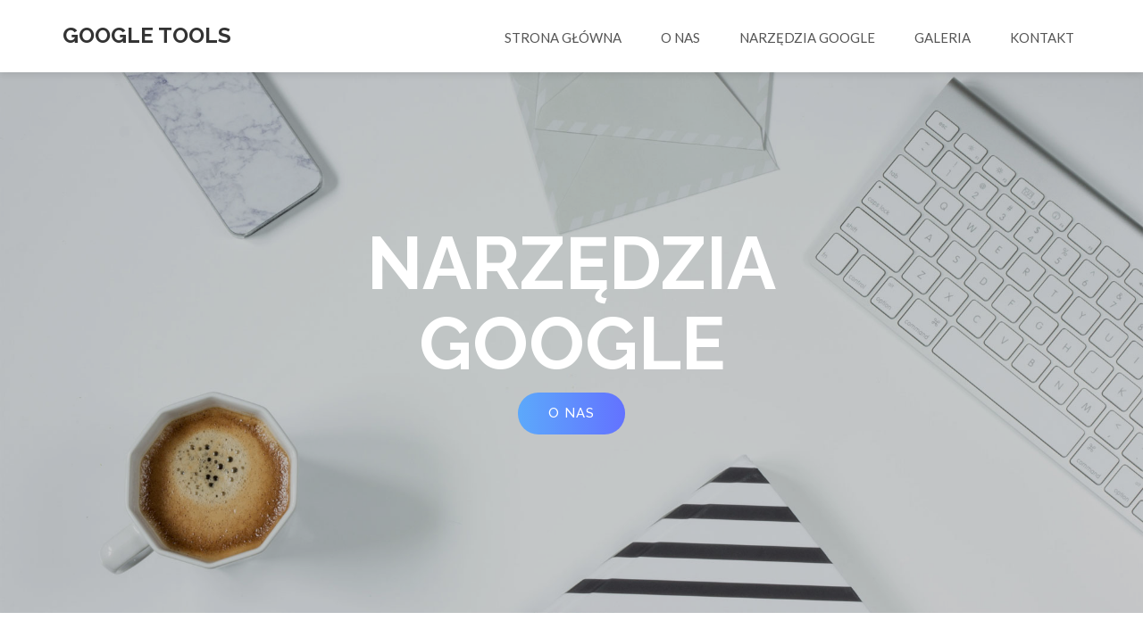

--- FILE ---
content_type: text/html
request_url: https://www.zaplanujkariere.pl/google-search-console.html
body_size: 4134
content:
<!DOCTYPE html>
<html lang="en">
<head>
<meta charset="utf-8">
<meta name="viewport" content="width=device-width, initial-scale=1">
<title>Google Search Console - Google Tools</title>
<meta name="description" content="">
<meta name="author" content="">

<link rel="shortcut icon" href="img/favicon.ico" type="image/x-icon">
<link rel="apple-touch-icon" href="img/apple-touch-icon.png">
<link rel="apple-touch-icon" sizes="72x72" href="img/apple-touch-icon-72x72.png">
<link rel="apple-touch-icon" sizes="114x114" href="img/apple-touch-icon-114x114.png">

<link rel="stylesheet" type="text/css"  href="css/bootstrap.css">
<link rel="stylesheet" type="text/css" href="fonts/font-awesome/css/font-awesome.css">

<link rel="stylesheet" type="text/css" href="css/style.css">
<link rel="stylesheet" type="text/css" href="css/nivo-lightbox/nivo-lightbox.css">
<link rel="stylesheet" type="text/css" href="css/nivo-lightbox/default.css">
<link href="https://fonts.googleapis.com/css?family=Open+Sans:300,400,600,700" rel="stylesheet">
<link href="https://fonts.googleapis.com/css?family=Lato:400,700" rel="stylesheet">
<link href="https://fonts.googleapis.com/css?family=Raleway:300,400,500,600,700,800,900" rel="stylesheet">

<!-- HTML5 shim and Respond.js for IE8 support of HTML5 elements and media queries -->
<!-- WARNING: Respond.js doesn't work if you view the page via file:// -->
<!--[if lt IE 9]>
      <script src="https://oss.maxcdn.com/html5shiv/3.7.2/html5shiv.min.js"></script>
      <script src="https://oss.maxcdn.com/respond/1.4.2/respond.min.js"></script>
    <![endif]-->
</head>
<body id="page-top" data-spy="scroll" data-target=".navbar-fixed-top">
<nav id="menu" class="navbar navbar-default navbar-fixed-top">
  <div class="container"> 
    <div class="navbar-header">
      <button type="button" class="navbar-toggle collapsed" data-toggle="collapse" data-target="#bs-example-navbar-collapse-1"> <span class="sr-only">Toggle navigation</span> <span class="icon-bar"></span> <span class="icon-bar"></span> <span class="icon-bar"></span> </button>
      <a class="navbar-brand page-scroll" href="#page-top">Google Tools</a> </div>
    
    <div class="collapse navbar-collapse" id="bs-example-navbar-collapse-1">
      <ul class="nav navbar-nav navbar-right">
        <li><a href="/">Strona główna</a></li>
        <li><a href="/#about">O nas</a></li>
        <li><a href="#services" class="page-scroll">Narzędzia Google</a></li>
        <li><a href="#portfolio" class="page-scroll">Galeria</a></li>
        <li><a href="#contact" class="page-scroll">Kontakt</a></li>
      </ul>
    </div>
  </div>
</nav>
<header id="header">
  <div class="intro">
    <div class="overlay">
      <div class="container">
        <div class="row">
          <div class="col-md-8 col-md-offset-2 intro-text">
            <h2>Narzędzia Google<span></span></h2>
            <a href="/#about" class="btn btn-custom btn-lg page-scroll">O nas</a> </div>
        </div>
      </div>
    </div>
  </div>
</header>
<div id="about">
  <div class="container">
    <div class="row">
      <div class="col-xs-12 col-md-12">
        <div class="about-text">
          <h1>Google Search Console</h1>
          
<p>Darmowe narzędzie (dawnej znane jako Google Webmaster Tools) udostępnione przez Google służące do zarządzania i monitorowania strony internetowej. Jest to podstawowe narzędzia w procesie pozycjonowania strony m.in. do przeprowadzania <a target="_blank" href="https://www.bauerseo.pl/analiza-audyt-seo.html">analizy SEO</a>. Pozwala na sprawdzenie stanu indeksowania strony oraz jej podstawowych błędów optymalizacyjnych  i tego jak postrzegają ją roboty wyszukiwarek. Natomiast jego nieumiejętne stosowanie może doprowadzić do spadku widoczności strony a w skrajnym wypadku nawet do usunięcia całej witryny z wyników wyszukiwania.</p>

<h2>Dla Kogo</h2>
<p>Narzędzie jest bardzo intuicyjne i proste w obsłudze. Korzystać powinien z niego praktycznie każdy od nowego właściciela strony po specjalistę z branży Seo czy administratora strony włącznie. Posiada on wiele przydatnych funkcji które po krótce opiszemy poniżej.</p>  

<h2>Funkcje</h2>
<h3>1. Wiadomości</h3>
<p>Firma Google udostępnia w niej najważniejsze informacje związane z Twoją stroną. Wiadomości mogą zawierać zarówno porady jak i informację o krytycznych błędach na stronie.</p>
<img src="img/gsc1.jpg" />
<br /><br /><br />
<h3>2. Wygląd w wyszukiwarce</h3>
<p>Przedstawione są informacje na temat stanu wyświetlania Twojej witryny w tym między innymi analiza danych strukturalnych na stronie a także możliwe udoskonalenia HTML.</p>
<img src="img/gsc2.jpg" />
<br /><br /><br />
<h3>3. Ruch związany z wyszukiwaniem</h3>
<p>Narzędzie to pozwala na analizę widoczności naszej witryny w naturalnych wynikach wyszukiwania. Sprawdzimy wyświetlenia, kliknięcie czy też średnią pozycję słów kluczowych w wynikach wyszukiwania. W sekcji tej mamy także możliwość weryfikacji linków wewnętrznych oraz zewnętrznych które kierują do naszej witryny. Możemy także zweryfikować czy na domenę nie została nałożona kara ręczna przez firmę Google, ustawić kierowanie międzynarodowe a także sprawdzić stan witryny pod kątem urządzeń mobilnych.</p>
<img src="img/gsc3.jpg" />
<br /><br /><br />
<h3>4. Indeks Google</h3>
<p>Przedstawia raport na temat stanu indeksacji witryny, blokowanych dla robotów zasobach a także pozwala na usuniecie z wyników wyszukiwania poszczególnych adresów stron.</p>
<img src="img/gsc4.jpg" />
<br /><br /><br />
<h3>5. Indeksowanie</h3>
<p>W tej sekcji przedstawione są najistotniejsze informacje związane ze statystykami oraz błędami indeksowania strony zarówno dla wersji desktopowych jak i mobilnych, które mogą negatywnie przełożyć się na pozycjonowanie serwisu. Możemy także pobrać stronę w celu weryfikacji jak jest postrzegana przez roboty wyszukiwarek. Istnieje także możliwość przetestowania pliku robots.txt, zgłoszenia mapy witryny w celu lepszej indeksacji strony a także konfiguracji poszczególnych parametrów w adresach url.</p>
<img src="img/gsc5.jpg" />
<br /><br /><br />
<h3>6. Problemy dotyczące bezpieczeństwa</h3>
<p>Zawarte są informacje w przypadku ataku hakerskeigo dokonanego na stronę dzięki czemu możemy w szybki sposób zareagować na włamanie.</p>
<img src="img/gsc6.jpg" />
<br /><br /><br />
<h3>7. Narzędzia internetowe</h3>
<p>Opisane są w nim inne przydatne narzędzia mogące mieć wpływa na działanie i stan Twojej witryny.</p>
<img src="img/gsc7.jpg" />
<br /><br /><br />
<h2>Dlaczego warto</h2>
<p>Dzięki dostępowi do Google Search Console mamy szeroki zakres wiedzy o stanie naszej strony. Od możliwości monitorowania witryny w wynikach wyszukiwania, przez przesyłanie nowych treści do indeksacji, monitorowania stanu w wynikach mobilnych, linkach prowadzących do strony aż do weryfikacji problemów związanych ze spamem i złośliwym oprogramowaniem. Dzięki temu narzędziu możemy mieć pewność że roboty Google mają pełny dostęp do zawartości serwisu.</p>

        </div>
      </div>
    </div>
  </div>
</div>
<div id="services" class="text-center">
  <div class="container">
    <div class="section-title">
      <h2>Narzędzia Google</h2>
      <p>Podstawowe i ogólnodostępne narzędzia udostępnione przez Google</p>
    </div>
    <div class="row">
      <div class="col-md-4"> <i class="fa fa-diamond"></i>
        <div class="service-desc">
          <h3><a href="google-search-console.html">Google Search Console</a></a></h3>
        </div>
      </div>
      <div class="col-md-4"> <i class="fa fa-pie-chart"></i>
        <div class="service-desc">
          <h3><a href="google-analytics.html">Google Analytics</a></h3>
        </div>
      </div>
      <div class="col-md-4"> <i class="fa fa-line-chart"></i>
        <div class="service-desc">
          <h3><a href="google-adwords.html">Google AdWords</a></h3>
        </div>
      </div>
    </div>
    <div class="row">
      <div class="col-md-4"> <i class="fa fa-rocket"></i>
        <div class="service-desc">
          <h3><a href="pagespeed-insights.html">PageSpeed Insights</a></h3>
        </div>
      </div>
      <div class="col-md-4"> <i class="fa fa-folder"></i>
        <div class="service-desc">
          <h3><a href="structured-data-testing-tool.html">Structured Data Testing Tool</a></h3>
        </div>
      </div>
      <div class="col-md-4"> <i class="fa fa-mobile-phone"></i>
        <div class="service-desc">
          <h3><a href="mobile-friendly-test.html">Mobile Friendly Test</a></h3>
        </div>
      </div>
    </div>
        <div class="row">
      <div class="col-md-4">
      </div>
      <div class="col-md-4"> <i class="fa fa-plug"></i>
        <div class="service-desc">
          <h3><a href="test-my-site.html">Test my site</a></h3>
        </div>
      </div>
      <div class="col-md-4"> 
      </div>
    </div>
  </div>
</div>
<div id="portfolio" class="text-center">
  <div class="container">
    <div class="section-title">
      <h2>Galeria</h2>
      <p>Przykładowe zrzuty ekranowe</p>
    </div>
    <div class="row">
      <div class="portfolio-items">
        <div class="col-sm-6 col-md-4 col-lg-4">
          <div class="portfolio-item">
            <div class="hover-bg"> <a href="img/portfolio/01-large.jpg" data-lightbox-gallery="gallery1">
              <div class="hover-text">
              </div>
              <img src="img/portfolio/01-small.jpg" class="img-responsive"> </a> </div>
          </div>
        </div>
        <div class="col-sm-6 col-md-4 col-lg-4">
          <div class="portfolio-item">
            <div class="hover-bg"> <a href="img/portfolio/02-large.jpg" data-lightbox-gallery="gallery1">
              <div class="hover-text">
              </div>
              <img src="img/portfolio/02-small.jpg" class="img-responsive"> </a> </div>
          </div>
        </div>
        <div class="col-sm-6 col-md-4 col-lg-4">
          <div class="portfolio-item">
            <div class="hover-bg"> <a href="img/portfolio/03-large.jpg" data-lightbox-gallery="gallery1">
              <div class="hover-text">
              </div>
              <img src="img/portfolio/03-small.jpg" class="img-responsive"> </a> </div>
          </div>
        </div>
        <div class="col-sm-6 col-md-4 col-lg-4">
          <div class="portfolio-item">
            <div class="hover-bg"> <a href="img/portfolio/04-large.jpg" data-lightbox-gallery="gallery1">
              <div class="hover-text">
              </div>
              <img src="img/portfolio/04-small.jpg" class="img-responsive"> </a> </div>
          </div>
        </div>
        <div class="col-sm-6 col-md-4 col-lg-4">
          <div class="portfolio-item">
            <div class="hover-bg"> <a href="img/portfolio/05-large.jpg" data-lightbox-gallery="gallery1">
              <div class="hover-text">
              </div>
              <img src="img/portfolio/05-small.jpg" class="img-responsive"> </a> </div>
          </div>
        </div>
        <div class="col-sm-6 col-md-4 col-lg-4">
          <div class="portfolio-item">
            <div class="hover-bg"> <a href="img/portfolio/06-large.jpg" data-lightbox-gallery="gallery1">
              <div class="hover-text">
              </div>
              <img src="img/portfolio/06-small.jpg" class="img-responsive"> </a> </div>
          </div>
        </div>
      </div>
    </div>
  </div>
</div>
<div id="contact">
  <div class="container">
    <div class="col-md-8">
      <div class="row">
        <div class="section-title">
          <h2>Formularz kontaktowy</h2>
          <p>Prześlij do nas maila a skontaktujemy się w możliwie najkrótszym czasie.</p>
        </div>
        <form name="sentMessage" id="contactForm" novalidate>
          <div class="row">
            <div class="col-md-6">
              <div class="form-group">
                <input type="text" id="name" class="form-control" placeholder="Imię" required="required">
                <p class="help-block text-danger"></p>
              </div>
            </div>
            <div class="col-md-6">
              <div class="form-group">
                <input type="email" id="email" class="form-control" placeholder="E-mail" required="required">
                <p class="help-block text-danger"></p>
              </div>
            </div>
          </div>
          <div class="form-group">
            <textarea name="message" id="message" class="form-control" rows="4" placeholder="Wiadomość" required></textarea>
            <p class="help-block text-danger"></p>
          </div>
          <div id="success"></div>
          <button type="submit" class="btn btn-custom btn-lg">Wyślij</button>
        </form>
      </div>
    </div>
    <div class="col-md-3 col-md-offset-1 contact-info">
      <div class="contact-item">
        <h3>Informacje kontaktowe</h3>
      <div class="contact-item">
        <p><span><i class="fa fa-envelope-o"></i> Email</span> <span class="mailowy">admin@</span></p>
      </div>
    </div>
  </div>
</div>
<div id="footer">
  <div class="container text-center">
    <p>&copy; 2018 Wszelkie prawa zastrzeżone</p>
  </div>
</div>
<script type="text/javascript" src="js/jquery.1.11.1.js"></script> 
<script type="text/javascript" src="js/bootstrap.js"></script> 
<script type="text/javascript" src="js/SmoothScroll.js"></script> 
<script type="text/javascript" src="js/nivo-lightbox.js"></script> 
<script type="text/javascript" src="js/jqBootstrapValidation.js"></script> 
<script type="text/javascript" src="js/contact_me.js"></script> 
<script type="text/javascript" src="js/main.js"></script>
<script>
    var domain = window.location.hostname;
    var domain = domain.replace("www.", "");
    $('span.mailowy').append(domain);
    </script>
<script defer src="https://static.cloudflareinsights.com/beacon.min.js/vcd15cbe7772f49c399c6a5babf22c1241717689176015" integrity="sha512-ZpsOmlRQV6y907TI0dKBHq9Md29nnaEIPlkf84rnaERnq6zvWvPUqr2ft8M1aS28oN72PdrCzSjY4U6VaAw1EQ==" data-cf-beacon='{"version":"2024.11.0","token":"9e934ccfac31456190f5a1f22255189a","r":1,"server_timing":{"name":{"cfCacheStatus":true,"cfEdge":true,"cfExtPri":true,"cfL4":true,"cfOrigin":true,"cfSpeedBrain":true},"location_startswith":null}}' crossorigin="anonymous"></script>
</body>
</html>

--- FILE ---
content_type: text/css
request_url: https://www.zaplanujkariere.pl/css/style.css
body_size: 2218
content:
body, html {
	font-family: 'Open Sans', sans-serif;
	text-rendering: optimizeLegibility !important;
	-webkit-font-smoothing: antialiased !important;
	color: #777;
	font-weight: 400;
	width: 100% !important;
	height: 100% !important;
}
h2, h3, h4 {
	font-family: 'Raleway', sans-serif;
}
h2 {
	text-transform: uppercase;
	margin: 0 0 20px 0;
	font-weight: 800;
	font-size: 36px;
	color: #333;
}
h3 {
	font-size: 20px;
	font-weight: 600;
	color: #333;
}
h4 {
	font-size: 18px;
	color: #333;
	font-weight: 600;
}
h5 {
	text-transform: uppercase;
	font-weight: 700;
	line-height: 20px;
}
p {
	font-size: 15px;
}
p.intro {
	margin: 12px 0 0;
	line-height: 24px;
}
a {
	color: #608dfd;
	font-weight: 400;
}
a:hover, a:focus {
	text-decoration: none;
	color: #608dfd;
}
ul, ol {
	list-style: none;
}
ul, ol {
	padding: 0;
	webkit-padding: 0;
	moz-padding: 0;
}
hr {
	height: 2px;
	width: 70px;
	text-align: center;
	position: relative;
	background: #1E7A46;
	margin-bottom: 20px;
	border: 0;
}
/* Navigation */
#menu {
	padding: 15px;
	transition: all 0.8s;
}
#menu.navbar-default {
	background-color: #fff;
	border-color: rgba(231, 231, 231, 0);
	box-shadow: 0 0 10px rgba(0,0,0,0.15)
}
#menu a.navbar-brand {
	font-family: 'Raleway', sans-serif;
	font-size: 24px;
	font-weight: 700;
	color: #333;
	text-transform: uppercase;
}
#menu.navbar-default .navbar-nav > li > a {
	font-family: 'Lato', sans-serif;
	text-transform: uppercase;
	color: #555;
	font-size: 15px;
	font-weight: 400;
	padding: 8px 2px;
	border-radius: 0;
	margin: 9px 20px 0 20px;
}
#menu.navbar-default .navbar-nav > li > a:after {
	display: block;
	position: absolute;
	left: 0;
	bottom: -1px;
	width: 0;
	height: 2px;
	background: linear-gradient(to right, #6372ff 0%, #5ca9fb 100%);
	content: "";
	transition: width 0.2s;
}
#menu.navbar-default .navbar-nav > li > a:hover:after {
	width: 100%;
}
.navbar-default .navbar-nav > .active > a, .navbar-default .navbar-nav > .active > a:hover, .navbar-default .navbar-nav > .active > a:focus {
	background-color: transparent;
}
.navbar-default .navbar-nav > .active > a:after, .navbar-default .navbar-nav > .active > a:hover:after, .navbar-default .navbar-nav > .active > a:focus:after {
	display: block !important;
	position: absolute !important;
	left: 0 !important;
	bottom: -1px !important;
	width: 100% !important;
	height: 2px !important;
	background: linear-gradient(to right, #6372ff 0%, #5ca9fb 100%) !important;
	content: "" !important;
	transition: width 0.2s !important;
}
.navbar-toggle {
	border-radius: 0;
}
.navbar-default .navbar-toggle:hover, .navbar-default .navbar-toggle:focus {
	background-color: #fff;
	border-color: #608dfd;
}
.navbar-default .navbar-toggle:hover>.icon-bar {
	background-color: #608dfd;
}
.section-title {
	margin-bottom: 70px;
}
.section-title h2 {
	position: relative;
	margin-top: 10px;
	margin-bottom: 15px;
	padding-bottom: 15px;
}
.section-title h2::after {
	position: absolute;
	content: "";
	background: linear-gradient(to right, #5ca9fb 0%, #6372ff 100%);
	height: 4px;
	width: 60px;
	bottom: 0;
	margin-left: -30px;
	left: 50%;
}
.section-title p {
	font-size: 18px;
}
.btn-custom {
	font-family: 'Raleway', sans-serif;
	text-transform: uppercase;
	color: #fff;
	background-color: #5ca9fb;
	background-image: linear-gradient(to right, #5ca9fb 0%, #6372ff 100%);
	padding: 14px 34px;
	letter-spacing: 1px;
	margin: 0;
	font-size: 15px;
	font-weight: 500;
	border-radius: 25px;
	transition: all 0.5s linear;
	border: 0;
}
.btn-custom:hover, .btn-custom:focus, .btn-custom.focus, .btn-custom:active, .btn-custom.active {
	color: #fff;
	background-image: none;
	background-color: #6372ff;
}
.btn:active, .btn.active {
	background-image: none;
	outline: 0;
	-webkit-box-shadow: none;
	box-shadow: none;
}
a:focus, .btn:focus, .btn:active:focus, .btn.active:focus, .btn.focus, .btn:active.focus, .btn.active.focus {
	outline: none;
	outline-offset: none;
}
/* Header Section */
.intro {
	display: table;
	width: 100%;
	padding: 0;
	background: url(../img/intro-bg.jpg) center center no-repeat;
	background-color: #e5e5e5;
	-webkit-background-size: cover;
	-moz-background-size: cover;
	background-size: cover;
	-o-background-size: cover;
}
.intro .overlay {
	background: rgba(0,0,0,0.2);
}
.intro h1, .intro h2 {
	font-family: 'Raleway', sans-serif;
	color: #fff;
	font-size: 82px;
	font-weight: 700;
	text-transform: uppercase;
	margin-top: 0;
	margin-bottom: 10px;
}
.intro h1 span, .intro h2 span {
	font-weight: 800;
	color: #5ca9fb;
}
.intro p {
	color: #fff;
	font-size: 22px;
	font-weight: 300;
	line-height: 30px;
	margin: 0 auto;
	margin-bottom: 60px;
}
header .intro-text {
	padding-top: 250px;
	padding-bottom: 200px;
	text-align: center;
}
/* Features Section */
#features {
	padding: 100px 0;
	background: #f6f6f6;
}
#features i.fa {
	font-size: 38px;
	margin-bottom: 20px;
	transition: all 0.5s;
	color: #fff;
	width: 100px;
	height: 100px;
	padding: 30px 0;
	border-radius: 50%;
	background: linear-gradient(to right, #6372ff 0%, #5ca9fb 100%);
	box-shadow: 10px 10px 10px rgba(0,0,0,.05);
}
/* About Section */
#about {
	padding: 100px 0;
}
#about h3 {
	font-size: 22px;
	margin: 0 0 20px 0;
}
#about h2, #about h1 {
	position: relative;
	margin-bottom: 15px;
	padding-bottom: 15px;
  color: #333;
    font-size: 36px;
    font-weight: 800;
    font-family: "Raleway",sans-serif;
    text-transform: uppercase;
}
#about h2::after, #about h1::after {
	position: absolute;
	content: "";
	background: linear-gradient(to right, #5ca9fb 0%, #6372ff 100%);
	height: 4px;
	width: 60px;
	bottom: 0;
	left: 0;
}
#about .about-text li {
	margin-bottom: 6px;
	margin-left: 6px;
	list-style: none;
	padding: 0;
}
#about .about-text li:before {
	content: '\f00c';
	font-family: 'FontAwesome';
	color: #5ca9fb;
	font-size: 11px;
	font-weight: 300;
	padding-right: 8px;
}
#about img {
	max-width: 800px;
	margin-top: 10px;
	background: #fff;
	border-right: 0;
	box-shadow: 0 0 50px rgba(0,0,0,0.06);
}
#about p {
	line-height: 24px;
	margin: 30px 0;
}
/* Services Section */
#services {
	padding: 100px 0;
	background: linear-gradient(to right, #6372ff 0%, #5ca9fb 100%);
	color: #fff;
}
#services .service-desc {
	margin: 10px 10px 20px;
}
#services h2 {
	color: #fff;
}
#services .section-title h2::after {
	position: absolute;
	content: "";
	background: rgba(255,255,255,.3);
	height: 4px;
	width: 60px;
	bottom: 0;
	margin-left: -30px;
	left: 50%;
}
#services i.fa {
	font-size: 42px;
	width: 120px;
	height: 120px;
	padding: 40px 0;
	background: linear-gradient(to right, #6372ff 0%, #5ca9fb 100%);
	border-radius: 50%;
	color: #fff;
	box-shadow: 10px 10px 10px rgba(0,0,0,.05);
}
#services h3 {
	font-weight: 500;
	padding: 5px 0;
	color: #fff;
}
#services h3 a {
  color: #fff;
   font-weight: 500;
}
#services h3 a:hover {
  color: #ddd;
}
#services p {
	color: rgba(255,255,255,.75);
}
#services .service-desc {
	margin-bottom: 40px;
}
/* Portfolio Section */
#portfolio {
	padding: 100px 0;
}
.portfolio-item {
	margin: 1px -15px 0 -14px;
	padding: 0;
}
.portfolio-item .hover-bg {
	overflow: hidden;
	position: relative;
	margin: 0;
}
.hover-bg .hover-text {
	position: absolute;
	text-align: center;
	margin: 0 auto;
	color: #fff;
	background: linear-gradient(to right, rgba(99,114,255,0.8) 0%, rgba(92,169,251,0.8) 100%);
	padding: 30% 0 0 0;
	height: 100%;
	width: 100%;
	opacity: 0;
	transition: all 0.5s;
}
.hover-bg .hover-text>h4 {
	opacity: 0;
	color: #fff;
	-webkit-transform: translateY(100%);
	transform: translateY(100%);
	transition: all 0.3s;
	font-size: 18px;
	letter-spacing: 1px;
	font-weight: 500;
	text-transform: uppercase;
}
.hover-bg:hover .hover-text>h4 {
	opacity: 1;
	-webkit-backface-visibility: hidden;
	-webkit-transform: translateY(0);
	transform: translateY(0);
}
.hover-bg:hover .hover-text {
	opacity: 1;
}
/* Testimonials Section */
#testimonials {
	padding: 100px 0;
	background: #f6f6f6;
}
#testimonials i {
	color: #e6e6e6;
	font-size: 32px;
	margin-bottom: 20px;
}
.testimonial {
	position: relative;
	padding: 20px;
}
.testimonial-image {
	float: left;
	margin-right: 15px;
}
.testimonial-image, .testimonial-image img {
	display: block;
	width: 64px;
	height: 64px;
	border-radius: 50%;
}
.testimonial-content {
	position: relative;
	overflow: hidden;
}
.testimonial-content p {
	margin-bottom: 0;
	font-size: 14px;
	font-style: italic;
}
.testimonial-meta {
	margin-top: 10px;
	font-size: 15px;
	font-weight: 600;
	color: #666;
}
/* Team Section */
#team {
	padding: 100px 0;
}
#team h4 {
	margin: 5px 0;
}
#team .team-img {
	width: 240px;
}
#team .thumbnail {
	background: transparent;
	border: 0;
}
#team .thumbnail .caption {
	padding: 10px 0 0 0;
	color: #888;
}
/* Contact Section */
#contact {
	padding: 100px 0 60px 0;
	background: linear-gradient(to right, #6372ff 0%, #5ca9fb 100%);
	color: rgba(255,255,255,.75);
}
#contact .section-title {
	margin-bottom: 40px;
}
#contact .section-title p {
	font-size: 16px;
}
#contact h2 {
	color: #fff;
	margin-top: 10px;
	margin-bottom: 15px;
	padding-bottom: 15px;
}
#contact .section-title h2::after {
	position: absolute;
	content: "";
	background: rgba(255,255,255,.3);
	height: 4px;
	width: 60px;
	bottom: 0;
	left: 30px;
}
#contact h3 {
	color: #fff;
	margin-top: 80px;
	margin-bottom: 25px;
	padding-bottom: 20px;
	font-weight: 400;
}
#contact form {
	padding-top: 20px;
}
#contact .text-danger {
	color: #cc0033;
	text-align: left;
}
#contact .btn-custom {
	margin: 30px 0;
	background: transparent;
	border: 2px solid #fff;
}
#contact .btn-custom:hover {
	color: #1f386e;
	background: #fff;
}
label {
	font-size: 12px;
	font-weight: 400;
	font-family: 'Open Sans', sans-serif;
	float: left;
}
#contact .form-control {
	display: block;
	width: 100%;
	padding: 6px 12px;
	font-size: 16px;
	line-height: 1.42857143;
	color: #444;
	background-color: #fff;
	background-image: none;
	border: 1px solid #ddd;
	border-radius: 0;
	-webkit-box-shadow: none;
	box-shadow: none;
	-webkit-transition: none;
	-o-transition: none;
	transition: none;
}
#contact .form-control:focus {
	border-color: #999;
	outline: 0;
	-webkit-box-shadow: transparent;
	box-shadow: transparent;
}
.form-control::-webkit-input-placeholder {
color: #777;
}
.form-control:-moz-placeholder {
color: #777;
}
.form-control::-moz-placeholder {
color: #777;
}
.form-control:-ms-input-placeholder {
color: #777;
}
#contact .contact-item {
	margin: 20px 0;
}
#contact .contact-item span {
	color: rgba(255,255,255,1);
	margin-bottom: 10px;
	display: block;
}
#contact .contact-item i.fa {
	margin-right: 10px;
}
#contact .social {
	border-top: 1px solid rgba(255,255,255,0.15);
	padding-top: 50px;
	margin-top: 50px;
	text-align: center;
}
#contact .social ul li {
	display: inline-block;
	margin: 0 20px;
}
#contact .social i.fa {
	font-size: 22px;
	width: 48px;
	height: 48px;
	padding: 12px 0;
	border: 2px solid #fff;
	color: #fff;
	border-radius: 50%;
	transition: all 0.3s;
}
#contact .social i.fa:hover {
	color: #608dfd;
	background: #fff;
}
/* Footer Section*/
#footer {
	background: #f6f6f6;
	padding: 30px 0;
}
#footer p {
	color: #888;
	font-size: 14px;
}
#footer a {
	color: #608dfd;
}
#footer a:hover {
	border-bottom: 2px solid #608dfd;
}

@media (max-width: 768px) {
#about img {
	margin: 50px 0;
}
}


--- FILE ---
content_type: application/javascript
request_url: https://www.zaplanujkariere.pl/js/main.js
body_size: 212
content:

function main() {

(function () {
   'use strict';
   
  	$('a.page-scroll').click(function() {
        if (location.pathname.replace(/^\//,'') == this.pathname.replace(/^\//,'') && location.hostname == this.hostname) {
          var target = $(this.hash);
          target = target.length ? target : $('[name=' + this.hash.slice(1) +']');
          if (target.length) {
            $('html,body').animate({
              scrollTop: target.offset().top - 50
            }, 900);
            return false;
          }
        }
      });


    $('body').scrollspy({ 
        target: '.navbar-default',
        offset: 80
    });

	// Hide nav on click
  $(".navbar-nav li a").click(function (event) {
    // check if window is small enough so dropdown is created
    var toggle = $(".navbar-toggle").is(":visible");
    if (toggle) {
      $(".navbar-collapse").collapse('hide');
    }
  });
	
	
    // Nivo Lightbox 
    $('.portfolio-item a').nivoLightbox({
            effect: 'slideDown',  
            keyboardNav: true,                            
        });
		
}());


}
main();